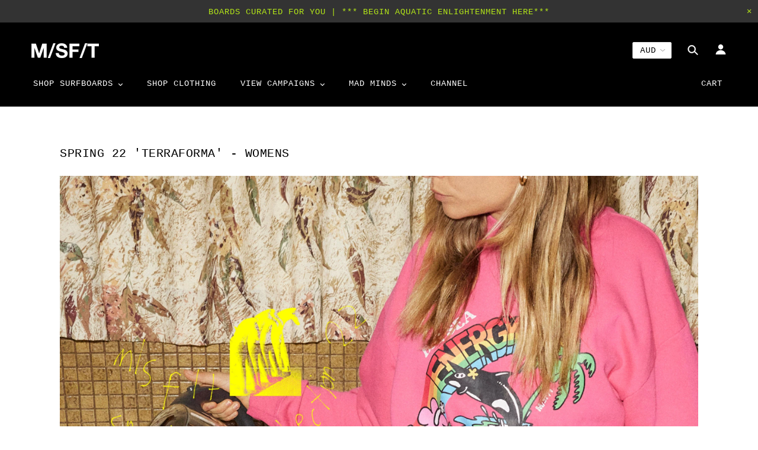

--- FILE ---
content_type: text/html; charset=UTF-8
request_url: https://cozygallery.addons.business/apousr/glry/41216?shop=misfitshapes.myshopify.com&width=1280&iframeid=cz-embed-gallery41216-1
body_size: 3764
content:
<!DOCTYPE html>
<html lang="en">
    <head>
                <title>Cozy-Image-Gallery</title>
        <link rel="preconnect" href="https://storageciggallery.addons.business">
        <link rel="preconnect" href="https://cdnig.addons.business">
        <link rel="preconnect" href="https://cdncozycig.addons.business">
        <link rel="preconnect" href="https://cdnjs.cloudflare.com">
        <link rel="preconnect" href="https://netdna.bootstrapcdn.com">
                <link rel="preconnect" href="https://fonts.googleapis.com">
                <style>html body {height: 100%;}body {margin: 0;}</style>

        

         <link href="https://cdnig.addons.business/css/embedded/app-strcssaferfghgg.css?v=212104101102" rel="stylesheet" type="text/css"> 
        <script type="text/javascript" src="https://cdnjs.cloudflare.com/ajax/libs/jquery/3.6.0/jquery.min.js"></script>
                <link href="https://fonts.googleapis.com/css?family=Roboto" rel="stylesheet">
        
        

                <script src="https://cdnig.addons.business/js/libs/masonry.js?v=212104101102"></script>
        
        
    </head>

    <body class="dom-ready cozy-masonry">

    <div id="iframeid" class="cz-embed-gallery41216-1" data-antitheft=""></div>


            <!-----Form Section------->

            			
            <style>

                .grid-item {
                    width: calc( ( 100% - 6px ) / 4 );
                    margin-bottom: 2px;
                }

                .gutter-sizer {
                    width: 2px;
                }

                .grid-sizer {
                    width: calc( ( 100% - 6px ) / 4 );
                    float: left;
                    margin-bottom: 2px;
                }

            </style>

                <style>
                    .grid-item .caption-body {
                        background-color: rgba(255, 255, 255, 0.63);
                        color: rgb(0, 0, 0);
                    }
                    .grid-item .caption-body h3 {
                        font-weight: normal;
                        font-size: 17px;
                    }
                    .caption-body i {
                        font-weight: normal;
                        font-size: 17px;
                    }
                </style>

            
            <div class="grid" data-masonryud='{ "itemSelectora": ".grid-item", "columnWidths": 10, "gutters": 10 }'>


                <div class="grid-sizer" style="width: calc( ( 100% - 6px ) / 4 )"></div>
                <div class="gutter-sizer"></div>
                
                            <div class="grid-item cozy-grid-box" data-margin="2"
                                 data-column="4"
                                 data-mobile-column="1"
                                 data-tablet-column="3"
                                 data-antitheft="3"
                                 style="width: calc( ( 100% - 6px ) / 4 )">

                                
                                <a id="1038470" class="open-image-link cz-cursor-pointer" href="https://shop.misfitshapes.com/collections/womens-new-arrivals" target="_blank">

                                

                                    <div class="msnry_img_wrap  ">

                                        <div class="msnry_img_content">

                                            
                                            <img class="grid-item-img cz-img-foam" data-src="https://storageciggallery.addons.business/16011/cig-cozy-gallery-9292X5t-220719_MISFIT_SPRING_08_0334-xs.jpg?c=00" src="https://storageciggallery.addons.business/16011/cig-cozy-gallery-9292X5t-220719_MISFIT_SPRING_08_0334-xs.jpg?c=00"
                                                 alt="220719_MISFIT_SPRING_08_0334" data-pin-error="squawk" data-pin-url="" data-pin-media="https://storageciggallery.addons.business/16011/cig-cozy-gallery-9292X5t-220719_MISFIT_SPRING_08_0334-xxl.jpg?c=00"
                                                 data-thumb="https://storageciggallery.addons.business/16011/cig-cozy-gallery-9292X5t-220719_MISFIT_SPRING_08_0334-xs.jpg?c=00">


                                            
                                                <div class="caption-body body-caption5">
                                                    <div class="overlay-content">
                                                                                                                    <h3>BUY NOW</h3>
                                                                                                            </div>
                                                </div>

                                            
                                    </div>
                                    </div>

                                                                    </a>                             </div>

                        
                            <div class="grid-item cozy-grid-box" data-margin="2"
                                 data-column="4"
                                 data-mobile-column="1"
                                 data-tablet-column="3"
                                 data-antitheft="3"
                                 style="width: calc( ( 100% - 6px ) / 4 )">

                                
                                <a id="1039575" class="open-image-link cz-cursor-pointer" href="https://shop.misfitshapes.com/collections/womens-new-arrivals" target="_blank">

                                

                                    <div class="msnry_img_wrap  ">

                                        <div class="msnry_img_content">

                                            
                                            <img class="grid-item-img cz-img-foam" data-src="https://storageciggallery.addons.business/16011/cig-cozy-gallery-9292ZxD-220719_MISFIT_SPRING_10_0472-xs.jpg?c=00" src="https://storageciggallery.addons.business/16011/cig-cozy-gallery-9292ZxD-220719_MISFIT_SPRING_10_0472-xs.jpg?c=00"
                                                 alt="220719_MISFIT_SPRING_10_0472" data-pin-error="squawk" data-pin-url="" data-pin-media="https://storageciggallery.addons.business/16011/cig-cozy-gallery-9292ZxD-220719_MISFIT_SPRING_10_0472-xxl.jpg?c=00"
                                                 data-thumb="https://storageciggallery.addons.business/16011/cig-cozy-gallery-9292ZxD-220719_MISFIT_SPRING_10_0472-xs.jpg?c=00">


                                            
                                                <div class="caption-body body-caption5">
                                                    <div class="overlay-content">
                                                                                                                    <h3>BUY NOW</h3>
                                                                                                            </div>
                                                </div>

                                            
                                    </div>
                                    </div>

                                                                    </a>                             </div>

                        
                            <div class="grid-item cozy-grid-box" data-margin="2"
                                 data-column="4"
                                 data-mobile-column="1"
                                 data-tablet-column="3"
                                 data-antitheft="3"
                                 style="width: calc( ( 100% - 6px ) / 4 )">

                                
                                <a id="1038472" class="open-image-link cz-cursor-pointer" href="https://shop.misfitshapes.com/collections/womens-new-arrivals" target="_blank">

                                

                                    <div class="msnry_img_wrap  ">

                                        <div class="msnry_img_content">

                                            
                                            <img class="grid-item-img cz-img-foam" data-src="https://storageciggallery.addons.business/16011/cig-cozy-gallery-92928L7-220719_MISFIT_SPRING_10_0492-xs.jpg?c=00" src="https://storageciggallery.addons.business/16011/cig-cozy-gallery-92928L7-220719_MISFIT_SPRING_10_0492-xs.jpg?c=00"
                                                 alt="220719_MISFIT_SPRING_10_0492" data-pin-error="squawk" data-pin-url="" data-pin-media="https://storageciggallery.addons.business/16011/cig-cozy-gallery-92928L7-220719_MISFIT_SPRING_10_0492-xxl.jpg?c=00"
                                                 data-thumb="https://storageciggallery.addons.business/16011/cig-cozy-gallery-92928L7-220719_MISFIT_SPRING_10_0492-xs.jpg?c=00">


                                            
                                                <div class="caption-body body-caption5">
                                                    <div class="overlay-content">
                                                                                                                    <h3>BUY NOW</h3>
                                                                                                            </div>
                                                </div>

                                            
                                    </div>
                                    </div>

                                                                    </a>                             </div>

                        
                            <div class="grid-item cozy-grid-box" data-margin="2"
                                 data-column="4"
                                 data-mobile-column="1"
                                 data-tablet-column="3"
                                 data-antitheft="3"
                                 style="width: calc( ( 100% - 6px ) / 4 )">

                                
                                <a id="1038473" class="open-image-link cz-cursor-pointer" href="https://shop.misfitshapes.com/collections/womens-new-arrivals" target="_blank">

                                

                                    <div class="msnry_img_wrap  ">

                                        <div class="msnry_img_content">

                                            
                                            <img class="grid-item-img cz-img-foam" data-src="https://storageciggallery.addons.business/16011/cig-cozy-gallery-9292CE4-220719_MISFIT_SPRING_10_0528-xs.jpg?c=00" src="https://storageciggallery.addons.business/16011/cig-cozy-gallery-9292CE4-220719_MISFIT_SPRING_10_0528-xs.jpg?c=00"
                                                 alt="220719_MISFIT_SPRING_10_0528" data-pin-error="squawk" data-pin-url="" data-pin-media="https://storageciggallery.addons.business/16011/cig-cozy-gallery-9292CE4-220719_MISFIT_SPRING_10_0528-xxl.jpg?c=00"
                                                 data-thumb="https://storageciggallery.addons.business/16011/cig-cozy-gallery-9292CE4-220719_MISFIT_SPRING_10_0528-xs.jpg?c=00">


                                            
                                                <div class="caption-body body-caption5">
                                                    <div class="overlay-content">
                                                                                                                    <h3>BUY NOW</h3>
                                                                                                            </div>
                                                </div>

                                            
                                    </div>
                                    </div>

                                                                    </a>                             </div>

                        
                            <div class="grid-item cozy-grid-box" data-margin="2"
                                 data-column="4"
                                 data-mobile-column="1"
                                 data-tablet-column="3"
                                 data-antitheft="3"
                                 style="width: calc( ( 100% - 6px ) / 4 )">

                                
                                <a id="1038474" class="open-image-link cz-cursor-pointer" href="https://shop.misfitshapes.com/collections/womens-new-arrivals" target="_blank">

                                

                                    <div class="msnry_img_wrap  ">

                                        <div class="msnry_img_content">

                                            
                                            <img class="grid-item-img cz-img-foam" data-src="https://storageciggallery.addons.business/16011/cig-cozy-gallery-9292B2I-220719_MISFIT_SPRING_10_0546-xs.jpg?c=00" src="https://storageciggallery.addons.business/16011/cig-cozy-gallery-9292B2I-220719_MISFIT_SPRING_10_0546-xs.jpg?c=00"
                                                 alt="220719_MISFIT_SPRING_10_0546" data-pin-error="squawk" data-pin-url="" data-pin-media="https://storageciggallery.addons.business/16011/cig-cozy-gallery-9292B2I-220719_MISFIT_SPRING_10_0546-xxl.jpg?c=00"
                                                 data-thumb="https://storageciggallery.addons.business/16011/cig-cozy-gallery-9292B2I-220719_MISFIT_SPRING_10_0546-xs.jpg?c=00">


                                            
                                                <div class="caption-body body-caption5">
                                                    <div class="overlay-content">
                                                                                                                    <h3>BUY NOW</h3>
                                                                                                            </div>
                                                </div>

                                            
                                    </div>
                                    </div>

                                                                    </a>                             </div>

                        
                            <div class="grid-item cozy-grid-box" data-margin="2"
                                 data-column="4"
                                 data-mobile-column="1"
                                 data-tablet-column="3"
                                 data-antitheft="3"
                                 style="width: calc( ( 100% - 6px ) / 4 )">

                                
                                <a id="1038475" class="open-image-link cz-cursor-pointer" href="https://shop.misfitshapes.com/collections/womens-new-arrivals" target="_blank">

                                

                                    <div class="msnry_img_wrap  ">

                                        <div class="msnry_img_content">

                                            
                                            <img class="grid-item-img cz-img-foam" data-src="https://storageciggallery.addons.business/16011/cig-cozy-gallery-9292gl3-220719_MISFIT_SPRING_11_0558-xs.jpg?c=00" src="https://storageciggallery.addons.business/16011/cig-cozy-gallery-9292gl3-220719_MISFIT_SPRING_11_0558-xs.jpg?c=00"
                                                 alt="220719_MISFIT_SPRING_11_0558" data-pin-error="squawk" data-pin-url="" data-pin-media="https://storageciggallery.addons.business/16011/cig-cozy-gallery-9292gl3-220719_MISFIT_SPRING_11_0558-xxl.jpg?c=00"
                                                 data-thumb="https://storageciggallery.addons.business/16011/cig-cozy-gallery-9292gl3-220719_MISFIT_SPRING_11_0558-xs.jpg?c=00">


                                            
                                                <div class="caption-body body-caption5">
                                                    <div class="overlay-content">
                                                                                                                    <h3>BUY NOW</h3>
                                                                                                            </div>
                                                </div>

                                            
                                    </div>
                                    </div>

                                                                    </a>                             </div>

                        
                            <div class="grid-item cozy-grid-box" data-margin="2"
                                 data-column="4"
                                 data-mobile-column="1"
                                 data-tablet-column="3"
                                 data-antitheft="3"
                                 style="width: calc( ( 100% - 6px ) / 4 )">

                                
                                <a id="1038476" class="open-image-link cz-cursor-pointer" href="https://shop.misfitshapes.com/collections/womens-new-arrivals" target="_blank">

                                

                                    <div class="msnry_img_wrap  ">

                                        <div class="msnry_img_content">

                                            
                                            <img class="grid-item-img cz-img-foam" data-src="https://storageciggallery.addons.business/16011/cig-cozy-gallery-9292PVV-220719_MISFIT_SPRING_11_0595-xs.jpg?c=00" src="https://storageciggallery.addons.business/16011/cig-cozy-gallery-9292PVV-220719_MISFIT_SPRING_11_0595-xs.jpg?c=00"
                                                 alt="220719_MISFIT_SPRING_11_0595" data-pin-error="squawk" data-pin-url="" data-pin-media="https://storageciggallery.addons.business/16011/cig-cozy-gallery-9292PVV-220719_MISFIT_SPRING_11_0595-xxl.jpg?c=00"
                                                 data-thumb="https://storageciggallery.addons.business/16011/cig-cozy-gallery-9292PVV-220719_MISFIT_SPRING_11_0595-xs.jpg?c=00">


                                            
                                                <div class="caption-body body-caption5">
                                                    <div class="overlay-content">
                                                                                                                    <h3>BUY NOW</h3>
                                                                                                            </div>
                                                </div>

                                            
                                    </div>
                                    </div>

                                                                    </a>                             </div>

                        
                            <div class="grid-item cozy-grid-box" data-margin="2"
                                 data-column="4"
                                 data-mobile-column="1"
                                 data-tablet-column="3"
                                 data-antitheft="3"
                                 style="width: calc( ( 100% - 6px ) / 4 )">

                                
                                <a id="1038477" class="open-image-link cz-cursor-pointer" href="https://shop.misfitshapes.com/collections/womens-new-arrivals" target="_blank">

                                

                                    <div class="msnry_img_wrap  ">

                                        <div class="msnry_img_content">

                                            
                                            <img class="grid-item-img cz-img-foam" data-src="https://storageciggallery.addons.business/16011/cig-cozy-gallery-9292wr7-220719_MISFIT_SPRING_12_0598-xs.jpg?c=00" src="https://storageciggallery.addons.business/16011/cig-cozy-gallery-9292wr7-220719_MISFIT_SPRING_12_0598-xs.jpg?c=00"
                                                 alt="220719_MISFIT_SPRING_12_0598" data-pin-error="squawk" data-pin-url="" data-pin-media="https://storageciggallery.addons.business/16011/cig-cozy-gallery-9292wr7-220719_MISFIT_SPRING_12_0598-xxl.jpg?c=00"
                                                 data-thumb="https://storageciggallery.addons.business/16011/cig-cozy-gallery-9292wr7-220719_MISFIT_SPRING_12_0598-xs.jpg?c=00">


                                            
                                                <div class="caption-body body-caption5">
                                                    <div class="overlay-content">
                                                                                                                    <h3>BUY NOW</h3>
                                                                                                            </div>
                                                </div>

                                            
                                    </div>
                                    </div>

                                                                    </a>                             </div>

                        
                            <div class="grid-item cozy-grid-box" data-margin="2"
                                 data-column="4"
                                 data-mobile-column="1"
                                 data-tablet-column="3"
                                 data-antitheft="3"
                                 style="width: calc( ( 100% - 6px ) / 4 )">

                                
                                <a id="1038478" class="open-image-link cz-cursor-pointer" href="https://shop.misfitshapes.com/collections/womens-new-arrivals" target="_blank">

                                

                                    <div class="msnry_img_wrap  ">

                                        <div class="msnry_img_content">

                                            
                                            <img class="grid-item-img cz-img-foam" data-src="https://storageciggallery.addons.business/16011/cig-cozy-gallery-92923RY-220719_MISFIT_SPRING_13_0676-xs.jpg?c=00" src="https://storageciggallery.addons.business/16011/cig-cozy-gallery-92923RY-220719_MISFIT_SPRING_13_0676-xs.jpg?c=00"
                                                 alt="220719_MISFIT_SPRING_13_0676" data-pin-error="squawk" data-pin-url="" data-pin-media="https://storageciggallery.addons.business/16011/cig-cozy-gallery-92923RY-220719_MISFIT_SPRING_13_0676-xxl.jpg?c=00"
                                                 data-thumb="https://storageciggallery.addons.business/16011/cig-cozy-gallery-92923RY-220719_MISFIT_SPRING_13_0676-xs.jpg?c=00">


                                            
                                                <div class="caption-body body-caption5">
                                                    <div class="overlay-content">
                                                                                                                    <h3>BUY NOW</h3>
                                                                                                            </div>
                                                </div>

                                            
                                    </div>
                                    </div>

                                                                    </a>                             </div>

                        
                            <div class="grid-item cozy-grid-box" data-margin="2"
                                 data-column="4"
                                 data-mobile-column="1"
                                 data-tablet-column="3"
                                 data-antitheft="3"
                                 style="width: calc( ( 100% - 6px ) / 4 )">

                                
                                <a id="1038479" class="open-image-link cz-cursor-pointer" href="https://shop.misfitshapes.com/collections/womens-new-arrivals" target="_blank">

                                

                                    <div class="msnry_img_wrap  ">

                                        <div class="msnry_img_content">

                                            
                                            <img class="grid-item-img cz-img-foam" data-src="https://storageciggallery.addons.business/16011/cig-cozy-gallery-9292NGi-220719_MISFIT_SPRING_13_0706-xs.jpg?c=00" src="https://storageciggallery.addons.business/16011/cig-cozy-gallery-9292NGi-220719_MISFIT_SPRING_13_0706-xs.jpg?c=00"
                                                 alt="220719_MISFIT_SPRING_13_0706" data-pin-error="squawk" data-pin-url="" data-pin-media="https://storageciggallery.addons.business/16011/cig-cozy-gallery-9292NGi-220719_MISFIT_SPRING_13_0706-xxl.jpg?c=00"
                                                 data-thumb="https://storageciggallery.addons.business/16011/cig-cozy-gallery-9292NGi-220719_MISFIT_SPRING_13_0706-xs.jpg?c=00">


                                            
                                                <div class="caption-body body-caption5">
                                                    <div class="overlay-content">
                                                                                                                    <h3>BUY NOW</h3>
                                                                                                            </div>
                                                </div>

                                            
                                    </div>
                                    </div>

                                                                    </a>                             </div>

                        
                            <div class="grid-item cozy-grid-box" data-margin="2"
                                 data-column="4"
                                 data-mobile-column="1"
                                 data-tablet-column="3"
                                 data-antitheft="3"
                                 style="width: calc( ( 100% - 6px ) / 4 )">

                                
                                <a id="1038480" class="open-image-link cz-cursor-pointer" href="https://shop.misfitshapes.com/collections/womens-new-arrivals" target="_blank">

                                

                                    <div class="msnry_img_wrap  ">

                                        <div class="msnry_img_content">

                                            
                                            <img class="grid-item-img cz-img-foam" data-src="https://storageciggallery.addons.business/16011/cig-cozy-gallery-9292wrJ-220719_MISFIT_SPRING_14_0830-xs.jpg?c=00" src="https://storageciggallery.addons.business/16011/cig-cozy-gallery-9292wrJ-220719_MISFIT_SPRING_14_0830-xs.jpg?c=00"
                                                 alt="220719_MISFIT_SPRING_14_0830" data-pin-error="squawk" data-pin-url="" data-pin-media="https://storageciggallery.addons.business/16011/cig-cozy-gallery-9292wrJ-220719_MISFIT_SPRING_14_0830-xxl.jpg?c=00"
                                                 data-thumb="https://storageciggallery.addons.business/16011/cig-cozy-gallery-9292wrJ-220719_MISFIT_SPRING_14_0830-xs.jpg?c=00">


                                            
                                                <div class="caption-body body-caption5">
                                                    <div class="overlay-content">
                                                                                                                    <h3>BUY NOW</h3>
                                                                                                            </div>
                                                </div>

                                            
                                    </div>
                                    </div>

                                                                    </a>                             </div>

                        
                            <div class="grid-item cozy-grid-box" data-margin="2"
                                 data-column="4"
                                 data-mobile-column="1"
                                 data-tablet-column="3"
                                 data-antitheft="3"
                                 style="width: calc( ( 100% - 6px ) / 4 )">

                                
                                <a id="1038481" class="open-image-link cz-cursor-pointer" href="https://shop.misfitshapes.com/collections/womens-new-arrivals" target="_blank">

                                

                                    <div class="msnry_img_wrap  ">

                                        <div class="msnry_img_content">

                                            
                                            <img class="grid-item-img cz-img-foam" data-src="https://storageciggallery.addons.business/16011/cig-cozy-gallery-9292gU3-220719_MISFIT_SPRING_15_0881-xs.jpg?c=00" src="https://storageciggallery.addons.business/16011/cig-cozy-gallery-9292gU3-220719_MISFIT_SPRING_15_0881-xs.jpg?c=00"
                                                 alt="220719_MISFIT_SPRING_15_0881" data-pin-error="squawk" data-pin-url="" data-pin-media="https://storageciggallery.addons.business/16011/cig-cozy-gallery-9292gU3-220719_MISFIT_SPRING_15_0881-xxl.jpg?c=00"
                                                 data-thumb="https://storageciggallery.addons.business/16011/cig-cozy-gallery-9292gU3-220719_MISFIT_SPRING_15_0881-xs.jpg?c=00">


                                            
                                                <div class="caption-body body-caption5">
                                                    <div class="overlay-content">
                                                                                                                    <h3>BUY NOW</h3>
                                                                                                            </div>
                                                </div>

                                            
                                    </div>
                                    </div>

                                                                    </a>                             </div>

                        
                            <div class="grid-item cozy-grid-box" data-margin="2"
                                 data-column="4"
                                 data-mobile-column="1"
                                 data-tablet-column="3"
                                 data-antitheft="3"
                                 style="width: calc( ( 100% - 6px ) / 4 )">

                                
                                <a id="1038482" class="open-image-link cz-cursor-pointer" href="https://shop.misfitshapes.com/collections/womens-new-arrivals" target="_blank">

                                

                                    <div class="msnry_img_wrap  ">

                                        <div class="msnry_img_content">

                                            
                                            <img class="grid-item-img cz-img-foam" data-src="https://storageciggallery.addons.business/16011/cig-cozy-gallery-9292pgc-220719_MISFIT_SPRING_15_0935-xs.jpg?c=00" src="https://storageciggallery.addons.business/16011/cig-cozy-gallery-9292pgc-220719_MISFIT_SPRING_15_0935-xs.jpg?c=00"
                                                 alt="220719_MISFIT_SPRING_15_0935" data-pin-error="squawk" data-pin-url="" data-pin-media="https://storageciggallery.addons.business/16011/cig-cozy-gallery-9292pgc-220719_MISFIT_SPRING_15_0935-xxl.jpg?c=00"
                                                 data-thumb="https://storageciggallery.addons.business/16011/cig-cozy-gallery-9292pgc-220719_MISFIT_SPRING_15_0935-xs.jpg?c=00">


                                            
                                                <div class="caption-body body-caption5">
                                                    <div class="overlay-content">
                                                                                                                    <h3>BUY NOW</h3>
                                                                                                            </div>
                                                </div>

                                            
                                    </div>
                                    </div>

                                                                    </a>                             </div>

                        
                            <div class="grid-item cozy-grid-box" data-margin="2"
                                 data-column="4"
                                 data-mobile-column="1"
                                 data-tablet-column="3"
                                 data-antitheft="3"
                                 style="width: calc( ( 100% - 6px ) / 4 )">

                                
                                <a id="1038483" class="open-image-link cz-cursor-pointer" href="https://shop.misfitshapes.com/collections/womens-new-arrivals" target="_blank">

                                

                                    <div class="msnry_img_wrap  ">

                                        <div class="msnry_img_content">

                                            
                                            <img class="grid-item-img cz-img-foam" data-src="https://storageciggallery.addons.business/16011/cig-cozy-gallery-9292Kw1-220719_MISFIT_SPRING_15_0950-xs.jpg?c=00" src="https://storageciggallery.addons.business/16011/cig-cozy-gallery-9292Kw1-220719_MISFIT_SPRING_15_0950-xs.jpg?c=00"
                                                 alt="220719_MISFIT_SPRING_15_0950" data-pin-error="squawk" data-pin-url="" data-pin-media="https://storageciggallery.addons.business/16011/cig-cozy-gallery-9292Kw1-220719_MISFIT_SPRING_15_0950-xxl.jpg?c=00"
                                                 data-thumb="https://storageciggallery.addons.business/16011/cig-cozy-gallery-9292Kw1-220719_MISFIT_SPRING_15_0950-xs.jpg?c=00">


                                            
                                                <div class="caption-body body-caption5">
                                                    <div class="overlay-content">
                                                                                                                    <h3>BUY NOW</h3>
                                                                                                            </div>
                                                </div>

                                            
                                    </div>
                                    </div>

                                                                    </a>                             </div>

                        
                            <div class="grid-item cozy-grid-box" data-margin="2"
                                 data-column="4"
                                 data-mobile-column="1"
                                 data-tablet-column="3"
                                 data-antitheft="3"
                                 style="width: calc( ( 100% - 6px ) / 4 )">

                                
                                <a id="1038484" class="open-image-link cz-cursor-pointer" href="https://shop.misfitshapes.com/collections/womens-new-arrivals" target="_blank">

                                

                                    <div class="msnry_img_wrap  ">

                                        <div class="msnry_img_content">

                                            
                                            <img class="grid-item-img cz-img-foam" data-src="https://storageciggallery.addons.business/16011/cig-cozy-gallery-9292BSU-220719_MISFIT_SPRING_16_0954-xs.jpg?c=00" src="https://storageciggallery.addons.business/16011/cig-cozy-gallery-9292BSU-220719_MISFIT_SPRING_16_0954-xs.jpg?c=00"
                                                 alt="220719_MISFIT_SPRING_16_0954" data-pin-error="squawk" data-pin-url="" data-pin-media="https://storageciggallery.addons.business/16011/cig-cozy-gallery-9292BSU-220719_MISFIT_SPRING_16_0954-xxl.jpg?c=00"
                                                 data-thumb="https://storageciggallery.addons.business/16011/cig-cozy-gallery-9292BSU-220719_MISFIT_SPRING_16_0954-xs.jpg?c=00">


                                            
                                                <div class="caption-body body-caption5">
                                                    <div class="overlay-content">
                                                                                                                    <h3>BUY NOW</h3>
                                                                                                            </div>
                                                </div>

                                            
                                    </div>
                                    </div>

                                                                    </a>                             </div>

                        
                            <div class="grid-item cozy-grid-box" data-margin="2"
                                 data-column="4"
                                 data-mobile-column="1"
                                 data-tablet-column="3"
                                 data-antitheft="3"
                                 style="width: calc( ( 100% - 6px ) / 4 )">

                                
                                <a id="1038485" class="open-image-link cz-cursor-pointer" href="https://shop.misfitshapes.com/collections/womens-new-arrivals" target="_blank">

                                

                                    <div class="msnry_img_wrap  ">

                                        <div class="msnry_img_content">

                                            
                                            <img class="grid-item-img cz-img-foam" data-src="https://storageciggallery.addons.business/16011/cig-cozy-gallery-9292KEZ-220719_MISFIT_SPRING_16_0987-xs.jpg?c=00" src="https://storageciggallery.addons.business/16011/cig-cozy-gallery-9292KEZ-220719_MISFIT_SPRING_16_0987-xs.jpg?c=00"
                                                 alt="220719_MISFIT_SPRING_16_0987" data-pin-error="squawk" data-pin-url="" data-pin-media="https://storageciggallery.addons.business/16011/cig-cozy-gallery-9292KEZ-220719_MISFIT_SPRING_16_0987-xxl.jpg?c=00"
                                                 data-thumb="https://storageciggallery.addons.business/16011/cig-cozy-gallery-9292KEZ-220719_MISFIT_SPRING_16_0987-xs.jpg?c=00">


                                            
                                                <div class="caption-body body-caption5">
                                                    <div class="overlay-content">
                                                                                                                    <h3>BUY NOW</h3>
                                                                                                            </div>
                                                </div>

                                            
                                    </div>
                                    </div>

                                                                    </a>                             </div>

                        
                            <div class="grid-item cozy-grid-box" data-margin="2"
                                 data-column="4"
                                 data-mobile-column="1"
                                 data-tablet-column="3"
                                 data-antitheft="3"
                                 style="width: calc( ( 100% - 6px ) / 4 )">

                                
                                <a id="1038486" class="open-image-link cz-cursor-pointer" href="https://shop.misfitshapes.com/collections/womens-new-arrivals" target="_blank">

                                

                                    <div class="msnry_img_wrap  ">

                                        <div class="msnry_img_content">

                                            
                                            <img class="grid-item-img cz-img-foam" data-src="https://storageciggallery.addons.business/16011/cig-cozy-gallery-92927QR-220719_MISFIT_SPRING_16_1017-xs.jpg?c=00" src="https://storageciggallery.addons.business/16011/cig-cozy-gallery-92927QR-220719_MISFIT_SPRING_16_1017-xs.jpg?c=00"
                                                 alt="220719_MISFIT_SPRING_16_1017" data-pin-error="squawk" data-pin-url="" data-pin-media="https://storageciggallery.addons.business/16011/cig-cozy-gallery-92927QR-220719_MISFIT_SPRING_16_1017-xxl.jpg?c=00"
                                                 data-thumb="https://storageciggallery.addons.business/16011/cig-cozy-gallery-92927QR-220719_MISFIT_SPRING_16_1017-xs.jpg?c=00">


                                            
                                                <div class="caption-body body-caption5">
                                                    <div class="overlay-content">
                                                                                                                    <h3>BUY NOW</h3>
                                                                                                            </div>
                                                </div>

                                            
                                    </div>
                                    </div>

                                                                    </a>                             </div>

                        
                            <div class="grid-item cozy-grid-box" data-margin="2"
                                 data-column="4"
                                 data-mobile-column="1"
                                 data-tablet-column="3"
                                 data-antitheft="3"
                                 style="width: calc( ( 100% - 6px ) / 4 )">

                                
                                <a id="1038487" class="open-image-link cz-cursor-pointer" href="https://shop.misfitshapes.com/collections/womens-new-arrivals" target="_blank">

                                

                                    <div class="msnry_img_wrap  ">

                                        <div class="msnry_img_content">

                                            
                                            <img class="grid-item-img cz-img-foam" data-src="https://storageciggallery.addons.business/16011/cig-cozy-gallery-9292ZAp-220719_MISFIT_SPRING_16_1041-xs.jpg?c=00" src="https://storageciggallery.addons.business/16011/cig-cozy-gallery-9292ZAp-220719_MISFIT_SPRING_16_1041-xs.jpg?c=00"
                                                 alt="220719_MISFIT_SPRING_16_1041" data-pin-error="squawk" data-pin-url="" data-pin-media="https://storageciggallery.addons.business/16011/cig-cozy-gallery-9292ZAp-220719_MISFIT_SPRING_16_1041-xxl.jpg?c=00"
                                                 data-thumb="https://storageciggallery.addons.business/16011/cig-cozy-gallery-9292ZAp-220719_MISFIT_SPRING_16_1041-xs.jpg?c=00">


                                            
                                                <div class="caption-body body-caption5">
                                                    <div class="overlay-content">
                                                                                                                    <h3>BUY NOW</h3>
                                                                                                            </div>
                                                </div>

                                            
                                    </div>
                                    </div>

                                                                    </a>                             </div>

                        
                            <div class="grid-item cozy-grid-box" data-margin="2"
                                 data-column="4"
                                 data-mobile-column="1"
                                 data-tablet-column="3"
                                 data-antitheft="3"
                                 style="width: calc( ( 100% - 6px ) / 4 )">

                                
                                <a id="1038488" class="open-image-link cz-cursor-pointer" href="https://shop.misfitshapes.com/collections/womens-new-arrivals" target="_blank">

                                

                                    <div class="msnry_img_wrap  ">

                                        <div class="msnry_img_content">

                                            
                                            <img class="grid-item-img cz-img-foam" data-src="https://storageciggallery.addons.business/16011/cig-cozy-gallery-9292ua1-220719_MISFIT_SPRING_17_1093-xs.jpg?c=00" src="https://storageciggallery.addons.business/16011/cig-cozy-gallery-9292ua1-220719_MISFIT_SPRING_17_1093-xs.jpg?c=00"
                                                 alt="220719_MISFIT_SPRING_17_1093" data-pin-error="squawk" data-pin-url="" data-pin-media="https://storageciggallery.addons.business/16011/cig-cozy-gallery-9292ua1-220719_MISFIT_SPRING_17_1093-xxl.jpg?c=00"
                                                 data-thumb="https://storageciggallery.addons.business/16011/cig-cozy-gallery-9292ua1-220719_MISFIT_SPRING_17_1093-xs.jpg?c=00">


                                            
                                                <div class="caption-body body-caption5">
                                                    <div class="overlay-content">
                                                                                                                    <h3>BUY NOW</h3>
                                                                                                            </div>
                                                </div>

                                            
                                    </div>
                                    </div>

                                                                    </a>                             </div>

                        
                            <div class="grid-item cozy-grid-box" data-margin="2"
                                 data-column="4"
                                 data-mobile-column="1"
                                 data-tablet-column="3"
                                 data-antitheft="3"
                                 style="width: calc( ( 100% - 6px ) / 4 )">

                                
                                <a id="1038489" class="open-image-link cz-cursor-pointer" href="https://shop.misfitshapes.com/collections/womens-new-arrivals" target="_blank">

                                

                                    <div class="msnry_img_wrap  ">

                                        <div class="msnry_img_content">

                                            
                                            <img class="grid-item-img cz-img-foam" data-src="https://storageciggallery.addons.business/16011/cig-cozy-gallery-9292885-220719_MISFIT_SPRING_17_1128-xs.jpg?c=00" src="https://storageciggallery.addons.business/16011/cig-cozy-gallery-9292885-220719_MISFIT_SPRING_17_1128-xs.jpg?c=00"
                                                 alt="220719_MISFIT_SPRING_17_1128" data-pin-error="squawk" data-pin-url="" data-pin-media="https://storageciggallery.addons.business/16011/cig-cozy-gallery-9292885-220719_MISFIT_SPRING_17_1128-xxl.jpg?c=00"
                                                 data-thumb="https://storageciggallery.addons.business/16011/cig-cozy-gallery-9292885-220719_MISFIT_SPRING_17_1128-xs.jpg?c=00">


                                            
                                                <div class="caption-body body-caption5">
                                                    <div class="overlay-content">
                                                                                                                    <h3>BUY NOW</h3>
                                                                                                            </div>
                                                </div>

                                            
                                    </div>
                                    </div>

                                                                    </a>                             </div>

                        
                            <div class="grid-item cozy-grid-box" data-margin="2"
                                 data-column="4"
                                 data-mobile-column="1"
                                 data-tablet-column="3"
                                 data-antitheft="3"
                                 style="width: calc( ( 100% - 6px ) / 4 )">

                                
                                <a id="1038490" class="open-image-link cz-cursor-pointer" href="https://shop.misfitshapes.com/collections/womens-new-arrivals" target="_blank">

                                

                                    <div class="msnry_img_wrap  ">

                                        <div class="msnry_img_content">

                                            
                                            <img class="grid-item-img cz-img-foam" data-src="https://storageciggallery.addons.business/16011/cig-cozy-gallery-9292RB3-220719_MISFIT_SPRING_18_1206-xs.jpg?c=00" src="https://storageciggallery.addons.business/16011/cig-cozy-gallery-9292RB3-220719_MISFIT_SPRING_18_1206-xs.jpg?c=00"
                                                 alt="220719_MISFIT_SPRING_18_1206" data-pin-error="squawk" data-pin-url="" data-pin-media="https://storageciggallery.addons.business/16011/cig-cozy-gallery-9292RB3-220719_MISFIT_SPRING_18_1206-xxl.jpg?c=00"
                                                 data-thumb="https://storageciggallery.addons.business/16011/cig-cozy-gallery-9292RB3-220719_MISFIT_SPRING_18_1206-xs.jpg?c=00">


                                            
                                                <div class="caption-body body-caption5">
                                                    <div class="overlay-content">
                                                                                                                    <h3>BUY NOW</h3>
                                                                                                            </div>
                                                </div>

                                            
                                    </div>
                                    </div>

                                                                    </a>                             </div>

                        
                            <div class="grid-item cozy-grid-box" data-margin="2"
                                 data-column="4"
                                 data-mobile-column="1"
                                 data-tablet-column="3"
                                 data-antitheft="3"
                                 style="width: calc( ( 100% - 6px ) / 4 )">

                                
                                <a id="1038491" class="open-image-link cz-cursor-pointer" href="https://shop.misfitshapes.com/collections/womens-new-arrivals" target="_blank">

                                

                                    <div class="msnry_img_wrap  ">

                                        <div class="msnry_img_content">

                                            
                                            <img class="grid-item-img cz-img-foam" data-src="https://storageciggallery.addons.business/16011/cig-cozy-gallery-9292Bjr-220719_MISFIT_SPRING_18_1213-copy-2-xs.jpg?c=00" src="https://storageciggallery.addons.business/16011/cig-cozy-gallery-9292Bjr-220719_MISFIT_SPRING_18_1213-copy-2-xs.jpg?c=00"
                                                 alt="220719_MISFIT_SPRING_18_1213 copy 2" data-pin-error="squawk" data-pin-url="" data-pin-media="https://storageciggallery.addons.business/16011/cig-cozy-gallery-9292Bjr-220719_MISFIT_SPRING_18_1213-copy-2-xxl.jpg?c=00"
                                                 data-thumb="https://storageciggallery.addons.business/16011/cig-cozy-gallery-9292Bjr-220719_MISFIT_SPRING_18_1213-copy-2-xs.jpg?c=00">


                                            
                                                <div class="caption-body body-caption5">
                                                    <div class="overlay-content">
                                                                                                                    <h3>BUY NOW</h3>
                                                                                                            </div>
                                                </div>

                                            
                                    </div>
                                    </div>

                                                                    </a>                             </div>

                        
                            <div class="grid-item cozy-grid-box" data-margin="2"
                                 data-column="4"
                                 data-mobile-column="1"
                                 data-tablet-column="3"
                                 data-antitheft="3"
                                 style="width: calc( ( 100% - 6px ) / 4 )">

                                
                                <a id="1038492" class="open-image-link cz-cursor-pointer" href="https://shop.misfitshapes.com/collections/womens-new-arrivals" target="_blank">

                                

                                    <div class="msnry_img_wrap  ">

                                        <div class="msnry_img_content">

                                            
                                            <img class="grid-item-img cz-img-foam" data-src="https://storageciggallery.addons.business/16011/cig-cozy-gallery-9292hlL-220719_MISFIT_SPRING_18_1213-xs.jpg?c=00" src="https://storageciggallery.addons.business/16011/cig-cozy-gallery-9292hlL-220719_MISFIT_SPRING_18_1213-xs.jpg?c=00"
                                                 alt="220719_MISFIT_SPRING_18_1213" data-pin-error="squawk" data-pin-url="" data-pin-media="https://storageciggallery.addons.business/16011/cig-cozy-gallery-9292hlL-220719_MISFIT_SPRING_18_1213-xxl.jpg?c=00"
                                                 data-thumb="https://storageciggallery.addons.business/16011/cig-cozy-gallery-9292hlL-220719_MISFIT_SPRING_18_1213-xs.jpg?c=00">


                                            
                                                <div class="caption-body body-caption5">
                                                    <div class="overlay-content">
                                                                                                                    <h3>BUY NOW</h3>
                                                                                                            </div>
                                                </div>

                                            
                                    </div>
                                    </div>

                                                                    </a>                             </div>

                        
                            <div class="grid-item cozy-grid-box" data-margin="2"
                                 data-column="4"
                                 data-mobile-column="1"
                                 data-tablet-column="3"
                                 data-antitheft="3"
                                 style="width: calc( ( 100% - 6px ) / 4 )">

                                
                                <a id="1038493" class="open-image-link cz-cursor-pointer" href="https://shop.misfitshapes.com/collections/womens-new-arrivals" target="_blank">

                                

                                    <div class="msnry_img_wrap  ">

                                        <div class="msnry_img_content">

                                            
                                            <img class="grid-item-img cz-img-foam" data-src="https://storageciggallery.addons.business/16011/cig-cozy-gallery-9292JQx-220719_MISFIT_SPRING_19_1256-xs.jpg?c=00" src="https://storageciggallery.addons.business/16011/cig-cozy-gallery-9292JQx-220719_MISFIT_SPRING_19_1256-xs.jpg?c=00"
                                                 alt="220719_MISFIT_SPRING_19_1256" data-pin-error="squawk" data-pin-url="" data-pin-media="https://storageciggallery.addons.business/16011/cig-cozy-gallery-9292JQx-220719_MISFIT_SPRING_19_1256-xxl.jpg?c=00"
                                                 data-thumb="https://storageciggallery.addons.business/16011/cig-cozy-gallery-9292JQx-220719_MISFIT_SPRING_19_1256-xs.jpg?c=00">


                                            
                                                <div class="caption-body body-caption5">
                                                    <div class="overlay-content">
                                                                                                                    <h3>BUY NOW</h3>
                                                                                                            </div>
                                                </div>

                                            
                                    </div>
                                    </div>

                                                                    </a>                             </div>

                        
                            <div class="grid-item cozy-grid-box" data-margin="2"
                                 data-column="4"
                                 data-mobile-column="1"
                                 data-tablet-column="3"
                                 data-antitheft="3"
                                 style="width: calc( ( 100% - 6px ) / 4 )">

                                
                                <a id="1038494" class="open-image-link cz-cursor-pointer" href="https://shop.misfitshapes.com/collections/womens-new-arrivals" target="_blank">

                                

                                    <div class="msnry_img_wrap  ">

                                        <div class="msnry_img_content">

                                            
                                            <img class="grid-item-img cz-img-foam" data-src="https://storageciggallery.addons.business/16011/cig-cozy-gallery-9292cR1-220719_MISFIT_SPRING_19_1281-xs.jpg?c=00" src="https://storageciggallery.addons.business/16011/cig-cozy-gallery-9292cR1-220719_MISFIT_SPRING_19_1281-xs.jpg?c=00"
                                                 alt="220719_MISFIT_SPRING_19_1281" data-pin-error="squawk" data-pin-url="" data-pin-media="https://storageciggallery.addons.business/16011/cig-cozy-gallery-9292cR1-220719_MISFIT_SPRING_19_1281-xxl.jpg?c=00"
                                                 data-thumb="https://storageciggallery.addons.business/16011/cig-cozy-gallery-9292cR1-220719_MISFIT_SPRING_19_1281-xs.jpg?c=00">


                                            
                                                <div class="caption-body body-caption5">
                                                    <div class="overlay-content">
                                                                                                                    <h3>BUY NOW</h3>
                                                                                                            </div>
                                                </div>

                                            
                                    </div>
                                    </div>

                                                                    </a>                             </div>

                        
                            <div class="grid-item cozy-grid-box" data-margin="2"
                                 data-column="4"
                                 data-mobile-column="1"
                                 data-tablet-column="3"
                                 data-antitheft="3"
                                 style="width: calc( ( 100% - 6px ) / 4 )">

                                
                                <a id="1038495" class="open-image-link cz-cursor-pointer" href="https://shop.misfitshapes.com/collections/womens-new-arrivals" target="_blank">

                                

                                    <div class="msnry_img_wrap  ">

                                        <div class="msnry_img_content">

                                            
                                            <img class="grid-item-img cz-img-foam" data-src="https://storageciggallery.addons.business/16011/cig-cozy-gallery-9292mZ4-220719_MISFIT_SPRING_20_1289-xs.jpg?c=00" src="https://storageciggallery.addons.business/16011/cig-cozy-gallery-9292mZ4-220719_MISFIT_SPRING_20_1289-xs.jpg?c=00"
                                                 alt="220719_MISFIT_SPRING_20_1289" data-pin-error="squawk" data-pin-url="" data-pin-media="https://storageciggallery.addons.business/16011/cig-cozy-gallery-9292mZ4-220719_MISFIT_SPRING_20_1289-xxl.jpg?c=00"
                                                 data-thumb="https://storageciggallery.addons.business/16011/cig-cozy-gallery-9292mZ4-220719_MISFIT_SPRING_20_1289-xs.jpg?c=00">


                                            
                                                <div class="caption-body body-caption5">
                                                    <div class="overlay-content">
                                                                                                                    <h3>BUY NOW</h3>
                                                                                                            </div>
                                                </div>

                                            
                                    </div>
                                    </div>

                                                                    </a>                             </div>

                        
                            <div class="grid-item cozy-grid-box" data-margin="2"
                                 data-column="4"
                                 data-mobile-column="1"
                                 data-tablet-column="3"
                                 data-antitheft="3"
                                 style="width: calc( ( 100% - 6px ) / 4 )">

                                
                                <a id="1038496" class="open-image-link cz-cursor-pointer" href="https://shop.misfitshapes.com/collections/womens-new-arrivals" target="_blank">

                                

                                    <div class="msnry_img_wrap  ">

                                        <div class="msnry_img_content">

                                            
                                            <img class="grid-item-img cz-img-foam" data-src="https://storageciggallery.addons.business/16011/cig-cozy-gallery-9292Cwk-220719_MISFIT_SPRING_20_1296-xs.jpg?c=00" src="https://storageciggallery.addons.business/16011/cig-cozy-gallery-9292Cwk-220719_MISFIT_SPRING_20_1296-xs.jpg?c=00"
                                                 alt="220719_MISFIT_SPRING_20_1296" data-pin-error="squawk" data-pin-url="" data-pin-media="https://storageciggallery.addons.business/16011/cig-cozy-gallery-9292Cwk-220719_MISFIT_SPRING_20_1296-xxl.jpg?c=00"
                                                 data-thumb="https://storageciggallery.addons.business/16011/cig-cozy-gallery-9292Cwk-220719_MISFIT_SPRING_20_1296-xs.jpg?c=00">


                                            
                                                <div class="caption-body body-caption5">
                                                    <div class="overlay-content">
                                                                                                                    <h3>BUY NOW</h3>
                                                                                                            </div>
                                                </div>

                                            
                                    </div>
                                    </div>

                                                                    </a>                             </div>

                        
                            <div class="grid-item cozy-grid-box" data-margin="2"
                                 data-column="4"
                                 data-mobile-column="1"
                                 data-tablet-column="3"
                                 data-antitheft="3"
                                 style="width: calc( ( 100% - 6px ) / 4 )">

                                
                                <a id="1038497" class="open-image-link cz-cursor-pointer" href="https://shop.misfitshapes.com/collections/womens-new-arrivals" target="_blank">

                                

                                    <div class="msnry_img_wrap  ">

                                        <div class="msnry_img_content">

                                            
                                            <img class="grid-item-img cz-img-foam" data-src="https://storageciggallery.addons.business/16011/cig-cozy-gallery-9292Rzg-220719_MISFIT_SPRING_20_1318-xs.jpg?c=00" src="https://storageciggallery.addons.business/16011/cig-cozy-gallery-9292Rzg-220719_MISFIT_SPRING_20_1318-xs.jpg?c=00"
                                                 alt="220719_MISFIT_SPRING_20_1318" data-pin-error="squawk" data-pin-url="" data-pin-media="https://storageciggallery.addons.business/16011/cig-cozy-gallery-9292Rzg-220719_MISFIT_SPRING_20_1318-xxl.jpg?c=00"
                                                 data-thumb="https://storageciggallery.addons.business/16011/cig-cozy-gallery-9292Rzg-220719_MISFIT_SPRING_20_1318-xs.jpg?c=00">


                                            
                                                <div class="caption-body body-caption5">
                                                    <div class="overlay-content">
                                                                                                                    <h3>BUY NOW</h3>
                                                                                                            </div>
                                                </div>

                                            
                                    </div>
                                    </div>

                                                                    </a>                             </div>

                        
                            <div class="grid-item cozy-grid-box" data-margin="2"
                                 data-column="4"
                                 data-mobile-column="1"
                                 data-tablet-column="3"
                                 data-antitheft="3"
                                 style="width: calc( ( 100% - 6px ) / 4 )">

                                
                                <a id="1038498" class="open-image-link cz-cursor-pointer" href="https://shop.misfitshapes.com/collections/womens-new-arrivals" target="_blank">

                                

                                    <div class="msnry_img_wrap  ">

                                        <div class="msnry_img_content">

                                            
                                            <img class="grid-item-img cz-img-foam" data-src="https://storageciggallery.addons.business/16011/cig-cozy-gallery-9292e6w-220719_MISFIT_SPRING_21_1418-xs.jpg?c=00" src="https://storageciggallery.addons.business/16011/cig-cozy-gallery-9292e6w-220719_MISFIT_SPRING_21_1418-xs.jpg?c=00"
                                                 alt="220719_MISFIT_SPRING_21_1418" data-pin-error="squawk" data-pin-url="" data-pin-media="https://storageciggallery.addons.business/16011/cig-cozy-gallery-9292e6w-220719_MISFIT_SPRING_21_1418-xxl.jpg?c=00"
                                                 data-thumb="https://storageciggallery.addons.business/16011/cig-cozy-gallery-9292e6w-220719_MISFIT_SPRING_21_1418-xs.jpg?c=00">


                                            
                                                <div class="caption-body body-caption5">
                                                    <div class="overlay-content">
                                                                                                                    <h3>BUY NOW</h3>
                                                                                                            </div>
                                                </div>

                                            
                                    </div>
                                    </div>

                                                                    </a>                             </div>

                        
                            <div class="grid-item cozy-grid-box" data-margin="2"
                                 data-column="4"
                                 data-mobile-column="1"
                                 data-tablet-column="3"
                                 data-antitheft="3"
                                 style="width: calc( ( 100% - 6px ) / 4 )">

                                
                                <a id="1038499" class="open-image-link cz-cursor-pointer" href="https://shop.misfitshapes.com/collections/womens-new-arrivals" target="_blank">

                                

                                    <div class="msnry_img_wrap  ">

                                        <div class="msnry_img_content">

                                            
                                            <img class="grid-item-img cz-img-foam" data-src="https://storageciggallery.addons.business/16011/cig-cozy-gallery-9292Aia-220719_MISFIT_SPRING_21_1458-xs.jpg?c=00" src="https://storageciggallery.addons.business/16011/cig-cozy-gallery-9292Aia-220719_MISFIT_SPRING_21_1458-xs.jpg?c=00"
                                                 alt="220719_MISFIT_SPRING_21_1458" data-pin-error="squawk" data-pin-url="" data-pin-media="https://storageciggallery.addons.business/16011/cig-cozy-gallery-9292Aia-220719_MISFIT_SPRING_21_1458-xxl.jpg?c=00"
                                                 data-thumb="https://storageciggallery.addons.business/16011/cig-cozy-gallery-9292Aia-220719_MISFIT_SPRING_21_1458-xs.jpg?c=00">


                                            
                                                <div class="caption-body body-caption5">
                                                    <div class="overlay-content">
                                                                                                                    <h3>BUY NOW</h3>
                                                                                                            </div>
                                                </div>

                                            
                                    </div>
                                    </div>

                                                                    </a>                             </div>

                        
                            <div class="grid-item cozy-grid-box" data-margin="2"
                                 data-column="4"
                                 data-mobile-column="1"
                                 data-tablet-column="3"
                                 data-antitheft="3"
                                 style="width: calc( ( 100% - 6px ) / 4 )">

                                
                                <a id="1038500" class="open-image-link cz-cursor-pointer" href="https://shop.misfitshapes.com/collections/womens-new-arrivals" target="_blank">

                                

                                    <div class="msnry_img_wrap  ">

                                        <div class="msnry_img_content">

                                            
                                            <img class="grid-item-img cz-img-foam" data-src="https://storageciggallery.addons.business/16011/cig-cozy-gallery-9292SFr-220719_MISFIT_SPRING_22_1527-xs.jpg?c=00" src="https://storageciggallery.addons.business/16011/cig-cozy-gallery-9292SFr-220719_MISFIT_SPRING_22_1527-xs.jpg?c=00"
                                                 alt="220719_MISFIT_SPRING_22_1527" data-pin-error="squawk" data-pin-url="" data-pin-media="https://storageciggallery.addons.business/16011/cig-cozy-gallery-9292SFr-220719_MISFIT_SPRING_22_1527-xxl.jpg?c=00"
                                                 data-thumb="https://storageciggallery.addons.business/16011/cig-cozy-gallery-9292SFr-220719_MISFIT_SPRING_22_1527-xs.jpg?c=00">


                                            
                                                <div class="caption-body body-caption5">
                                                    <div class="overlay-content">
                                                                                                                    <h3>BUY NOW</h3>
                                                                                                            </div>
                                                </div>

                                            
                                    </div>
                                    </div>

                                                                    </a>                             </div>

                        
                            <div class="grid-item cozy-grid-box" data-margin="2"
                                 data-column="4"
                                 data-mobile-column="1"
                                 data-tablet-column="3"
                                 data-antitheft="3"
                                 style="width: calc( ( 100% - 6px ) / 4 )">

                                
                                <a id="1039578" class="open-image-link cz-cursor-pointer" href="https://shop.misfitshapes.com/collections/womens-new-arrivals" target="_blank">

                                

                                    <div class="msnry_img_wrap  ">

                                        <div class="msnry_img_content">

                                            
                                            <img class="grid-item-img cz-img-foam" data-src="https://storageciggallery.addons.business/16011/cig-cozy-gallery-9292hK0-220719_MISFIT_SPRING_22_1519-xs.jpg?c=00" src="https://storageciggallery.addons.business/16011/cig-cozy-gallery-9292hK0-220719_MISFIT_SPRING_22_1519-xs.jpg?c=00"
                                                 alt="220719_MISFIT_SPRING_22_1519" data-pin-error="squawk" data-pin-url="" data-pin-media="https://storageciggallery.addons.business/16011/cig-cozy-gallery-9292hK0-220719_MISFIT_SPRING_22_1519-xxl.jpg?c=00"
                                                 data-thumb="https://storageciggallery.addons.business/16011/cig-cozy-gallery-9292hK0-220719_MISFIT_SPRING_22_1519-xs.jpg?c=00">


                                            
                                                <div class="caption-body body-caption5">
                                                    <div class="overlay-content">
                                                                                                                    <h3>BUY NOW</h3>
                                                                                                            </div>
                                                </div>

                                            
                                    </div>
                                    </div>

                                                                    </a>                             </div>

                        
                            <div class="grid-item cozy-grid-box" data-margin="2"
                                 data-column="4"
                                 data-mobile-column="1"
                                 data-tablet-column="3"
                                 data-antitheft="3"
                                 style="width: calc( ( 100% - 6px ) / 4 )">

                                
                                <a id="1038501" class="open-image-link cz-cursor-pointer" href="https://shop.misfitshapes.com/collections/womens-new-arrivals" target="_blank">

                                

                                    <div class="msnry_img_wrap  ">

                                        <div class="msnry_img_content">

                                            
                                            <img class="grid-item-img cz-img-foam" data-src="https://storageciggallery.addons.business/16011/cig-cozy-gallery-929293k-220719_MISFIT_SPRING_23_1585-copy-2-xs.jpg?c=00" src="https://storageciggallery.addons.business/16011/cig-cozy-gallery-929293k-220719_MISFIT_SPRING_23_1585-copy-2-xs.jpg?c=00"
                                                 alt="220719_MISFIT_SPRING_23_1585 copy 2" data-pin-error="squawk" data-pin-url="" data-pin-media="https://storageciggallery.addons.business/16011/cig-cozy-gallery-929293k-220719_MISFIT_SPRING_23_1585-copy-2-xxl.jpg?c=00"
                                                 data-thumb="https://storageciggallery.addons.business/16011/cig-cozy-gallery-929293k-220719_MISFIT_SPRING_23_1585-copy-2-xs.jpg?c=00">


                                            
                                                <div class="caption-body body-caption5">
                                                    <div class="overlay-content">
                                                                                                                    <h3>BUY NOW</h3>
                                                                                                            </div>
                                                </div>

                                            
                                    </div>
                                    </div>

                                                                    </a>                             </div>

                        
                            <div class="grid-item cozy-grid-box" data-margin="2"
                                 data-column="4"
                                 data-mobile-column="1"
                                 data-tablet-column="3"
                                 data-antitheft="3"
                                 style="width: calc( ( 100% - 6px ) / 4 )">

                                
                                <a id="1038502" class="open-image-link cz-cursor-pointer" href="https://shop.misfitshapes.com/collections/womens-new-arrivals" target="_blank">

                                

                                    <div class="msnry_img_wrap  ">

                                        <div class="msnry_img_content">

                                            
                                            <img class="grid-item-img cz-img-foam" data-src="https://storageciggallery.addons.business/16011/cig-cozy-gallery-9292Lw2-220719_MISFIT_SPRING_23_1627-xs.jpg?c=00" src="https://storageciggallery.addons.business/16011/cig-cozy-gallery-9292Lw2-220719_MISFIT_SPRING_23_1627-xs.jpg?c=00"
                                                 alt="220719_MISFIT_SPRING_23_1627" data-pin-error="squawk" data-pin-url="" data-pin-media="https://storageciggallery.addons.business/16011/cig-cozy-gallery-9292Lw2-220719_MISFIT_SPRING_23_1627-xxl.jpg?c=00"
                                                 data-thumb="https://storageciggallery.addons.business/16011/cig-cozy-gallery-9292Lw2-220719_MISFIT_SPRING_23_1627-xs.jpg?c=00">


                                            
                                                <div class="caption-body body-caption5">
                                                    <div class="overlay-content">
                                                                                                                    <h3>BUY NOW</h3>
                                                                                                            </div>
                                                </div>

                                            
                                    </div>
                                    </div>

                                                                    </a>                             </div>

                        
                            <div class="grid-item cozy-grid-box" data-margin="2"
                                 data-column="4"
                                 data-mobile-column="1"
                                 data-tablet-column="3"
                                 data-antitheft="3"
                                 style="width: calc( ( 100% - 6px ) / 4 )">

                                
                                <a id="1038471" class="open-image-link cz-cursor-pointer" href="https://shop.misfitshapes.com/collections/womens-new-arrivals" target="_blank">

                                

                                    <div class="msnry_img_wrap  ">

                                        <div class="msnry_img_content">

                                            
                                            <img class="grid-item-img cz-img-foam" data-src="https://storageciggallery.addons.business/16011/cig-cozy-gallery-9292D0X-220719_MISFIT_SPRING_09_0396-xs.jpg?c=00" src="https://storageciggallery.addons.business/16011/cig-cozy-gallery-9292D0X-220719_MISFIT_SPRING_09_0396-xs.jpg?c=00"
                                                 alt="220719_MISFIT_SPRING_09_0396" data-pin-error="squawk" data-pin-url="" data-pin-media="https://storageciggallery.addons.business/16011/cig-cozy-gallery-9292D0X-220719_MISFIT_SPRING_09_0396-xxl.jpg?c=00"
                                                 data-thumb="https://storageciggallery.addons.business/16011/cig-cozy-gallery-9292D0X-220719_MISFIT_SPRING_09_0396-xs.jpg?c=00">


                                            
                                                <div class="caption-body body-caption5">
                                                    <div class="overlay-content">
                                                                                                                    <h3>BUY NOW</h3>
                                                                                                            </div>
                                                </div>

                                            
                                    </div>
                                    </div>

                                                                    </a>                             </div>

                        
                            <div class="grid-item cozy-grid-box" data-margin="2"
                                 data-column="4"
                                 data-mobile-column="1"
                                 data-tablet-column="3"
                                 data-antitheft="3"
                                 style="width: calc( ( 100% - 6px ) / 4 )">

                                
                                <a id="1039574" class="open-image-link cz-cursor-pointer" href="https://shop.misfitshapes.com/collections/womens-new-arrivals" target="_blank">

                                

                                    <div class="msnry_img_wrap  ">

                                        <div class="msnry_img_content">

                                            
                                            <img class="grid-item-img cz-img-foam" data-src="https://storageciggallery.addons.business/16011/cig-cozy-gallery-9292mVe-220719_MISFIT_SPRING_09_0354-xs.jpg?c=00" src="https://storageciggallery.addons.business/16011/cig-cozy-gallery-9292mVe-220719_MISFIT_SPRING_09_0354-xs.jpg?c=00"
                                                 alt="220719_MISFIT_SPRING_09_0354" data-pin-error="squawk" data-pin-url="" data-pin-media="https://storageciggallery.addons.business/16011/cig-cozy-gallery-9292mVe-220719_MISFIT_SPRING_09_0354-xxl.jpg?c=00"
                                                 data-thumb="https://storageciggallery.addons.business/16011/cig-cozy-gallery-9292mVe-220719_MISFIT_SPRING_09_0354-xs.jpg?c=00">


                                            
                                                <div class="caption-body body-caption5">
                                                    <div class="overlay-content">
                                                                                                                    <h3>BUY NOW</h3>
                                                                                                            </div>
                                                </div>

                                            
                                    </div>
                                    </div>

                                                                    </a>                             </div>

                        
                            <div class="grid-item cozy-grid-box" data-margin="2"
                                 data-column="4"
                                 data-mobile-column="1"
                                 data-tablet-column="3"
                                 data-antitheft="3"
                                 style="width: calc( ( 100% - 6px ) / 4 )">

                                
                                <a id="1039576" class="open-image-link cz-cursor-pointer" href="https://shop.misfitshapes.com/collections/womens-new-arrivals" target="_blank">

                                

                                    <div class="msnry_img_wrap  ">

                                        <div class="msnry_img_content">

                                            
                                            <img class="grid-item-img cz-img-foam" data-src="https://storageciggallery.addons.business/16011/cig-cozy-gallery-9292pEk-220719_MISFIT_SPRING_15_0909-xs.jpg?c=00" src="https://storageciggallery.addons.business/16011/cig-cozy-gallery-9292pEk-220719_MISFIT_SPRING_15_0909-xs.jpg?c=00"
                                                 alt="220719_MISFIT_SPRING_15_0909" data-pin-error="squawk" data-pin-url="" data-pin-media="https://storageciggallery.addons.business/16011/cig-cozy-gallery-9292pEk-220719_MISFIT_SPRING_15_0909-xxl.jpg?c=00"
                                                 data-thumb="https://storageciggallery.addons.business/16011/cig-cozy-gallery-9292pEk-220719_MISFIT_SPRING_15_0909-xs.jpg?c=00">


                                            
                                                <div class="caption-body body-caption5">
                                                    <div class="overlay-content">
                                                                                                                    <h3>BUY NOW</h3>
                                                                                                            </div>
                                                </div>

                                            
                                    </div>
                                    </div>

                                                                    </a>                             </div>

                        
                            <div class="grid-item cozy-grid-box" data-margin="2"
                                 data-column="4"
                                 data-mobile-column="1"
                                 data-tablet-column="3"
                                 data-antitheft="3"
                                 style="width: calc( ( 100% - 6px ) / 4 )">

                                
                                <a id="1039577" class="open-image-link cz-cursor-pointer" href="https://shop.misfitshapes.com/collections/womens-new-arrivals" target="_blank">

                                

                                    <div class="msnry_img_wrap  ">

                                        <div class="msnry_img_content">

                                            
                                            <img class="grid-item-img cz-img-foam" data-src="https://storageciggallery.addons.business/16011/cig-cozy-gallery-9292lVI-220719_MISFIT_SPRING_15_0940-xs.jpg?c=00" src="https://storageciggallery.addons.business/16011/cig-cozy-gallery-9292lVI-220719_MISFIT_SPRING_15_0940-xs.jpg?c=00"
                                                 alt="220719_MISFIT_SPRING_15_0940" data-pin-error="squawk" data-pin-url="" data-pin-media="https://storageciggallery.addons.business/16011/cig-cozy-gallery-9292lVI-220719_MISFIT_SPRING_15_0940-xxl.jpg?c=00"
                                                 data-thumb="https://storageciggallery.addons.business/16011/cig-cozy-gallery-9292lVI-220719_MISFIT_SPRING_15_0940-xs.jpg?c=00">


                                            
                                                <div class="caption-body body-caption5">
                                                    <div class="overlay-content">
                                                                                                                    <h3>BUY NOW</h3>
                                                                                                            </div>
                                                </div>

                                            
                                    </div>
                                    </div>

                                                                    </a>                             </div>

                        
                    <style>
                        @import url('https://fonts.googleapis.com/css?family=PT+Sans+Narrow'); .caption-body{font-family: 'PT Sans Narrow', sans-serif !important;}                    </style>

                    <style>

                        .msnry_img_wrap {
                        border-width: 0px;border-style: solid;border-color: rgba(0, 0, 0, 0.9);                            -webkit-box-shadow: 0px 0px 0px 0px rgba(0, 0, 0, 0.9);                            -moz-box-shadow: 0px 0px 0px 0px rgba(0, 0, 0, 0.9);                            box-shadow: 0px 0px 0px 0px rgba(0, 0, 0, 0.9);                        }

                    </style>

                                                    

            </div>
			    <script>var cz_user_custom_css="@import url('https:\/\/fonts.googleapis.com\/css?family=PT+Sans+Narrow'); .caption-body{font-family: 'PT Sans Narrow', sans-serif !important;}";var cz_user_gallery_id='41216';var cz_user_store_id='9221';var cz_user_store_name='misfitshapes';</script>

            <script src="https://cdnig.addons.business/embed/CzIframeInnerAgent.js?v=212104101102"></script>

    </body>
    <script>
        $('.caption-body h3 a').on('click touchend', function(e) { e.stopPropagation();});
    </script>
</html>


--- FILE ---
content_type: text/css
request_url: https://misfitshapes.com/cdn/shop/t/4/assets/theme--customizations.scss.css?v=24362886237995272341629773262
body_size: 2715
content:
[data-section-id="1519177052247"],.page-misfit-shapes.template-index .shopify-section.section--slideshow .slider{padding-top:0}.font--secondary-button--inverted.feature-video--button{pointer-events:auto}.template-product.product-alt article{padding-top:10px}.template-product .border-decoration.show--large{display:none!important}.template-product.product-alt .border-decoration.show--large{display:none}.template-product.product-alt header .previous-next .columns{padding-bottom:15px}.template-product.product-alt .product-page--title.font--section-heading{font-weight:700;text-transform:uppercase}.template-product.product-alt .product-page--cart-form-block{width:100%;max-width:250px}.template-product.product-alt .product-page--cart-form-block:after{clear:both}.product-button{text-transform:uppercase;text-align:center;width:100%;padding:5px 10px;margin-bottom:15px;border:1px solid #000;display:block}.product-button:hover{color:#fff;background-color:#000}.template-product.product-alt .product-page--images-container{padding:20px 20px 0}.template-product.product-alt .product-page--thumbs[data-position=image-column]{display:block}.template-product.product-alt .product-description .erow .right{padding-left:25px}.template-product.product-alt .product-description p{margin-bottom:15px}.template-product.product-alt .social-share{text-align:center;background:#fff;padding:50px 0}.template-product.product-alt .social-share h2{font-size:15px;font-weight:700;text-transform:uppercase}.template-product.product-alt .product-page--main-content{margin-left:16px;margin-right:16px}.template-product.product-alt .border-decoration:after{border:none}.rail-type-low-medium-content{display:none}.rail-type-low-medium .rail-type-low-medium-content{display:block}.rail-type-medium-content{display:none}.rail-type-medium .rail-type-medium-content{display:block}.rail-type-medium-full-content{display:none}.rail-type-medium-full .rail-type-medium-full-content{display:block}.rail-type-full-low-apex-content{display:none}.rail-type-full-low-apex .rail-type-full-low-apex-content{display:block}.rail-type-down-content{display:none}.rail-type-down .rail-type-down-content{display:block}.tail-shape-squash-content{display:none}.tail-shape-squash .tail-shape-squash-content{display:block}.tail-shape-round-content{display:none}.tail-shape-round .tail-shape-round-content{display:block}.tail-shape-round-square-content{display:none}.tail-shape-round-square .tail-shape-round-square-content{display:block}.tail-shape-swallow-content{display:none}.tail-shape-swallow .tail-shape-swallow-content{display:block}.tail-shape-chop-square-content{display:none}.tail-shape-chop-square .tail-shape-chop-square-content{display:block}.tail-shape-round-pin-content{display:none}.tail-shape-round-pin .tail-shape-round-pin-content{display:block}.tail-shape-pin-content{display:none}.tail-shape-pin .tail-shape-pin-content{display:block}.tail-shape-mini-swallow-content{display:none}.tail-shape-mini-swallow .tail-shape-mini-swallow-content{display:block}.tail-shape-crescent-content{display:none}.tail-shape-crescent .tail-shape-crescent-content{display:block}.tail-shape-diamond-content{display:none}.tail-shape-diamond .tail-shape-diamond-content{display:block}.tail-shape-dome-swallow-content{display:none}.tail-shape-dome-swallow .tail-shape-dome-swallow-content{display:block}.tail-shape-flyer-swallow-content{display:none}.tail-shape-flyer-swallow .tail-shape-flyer-swallow-content{display:block}.tail-shape-winged-pin-content{display:none}.tail-shape-winged-pin .tail-shape-winged-pin-content{display:block}.fin-setup-twin-content{display:none}.fin-setup-twin .fin-setup-twin-content{display:block}.fin-setup-single-content{display:none}.fin-setup-single .fin-setup-single-content,.fin-setup-4-fin-single .fin-setup-4-fin-single-content{display:block}.fin-setup-4-fin-single-content,.fin-setup-twin-1-fcs-2-content{display:none}.fin-setup-3-fin-fcs-2-content{display:none}.fin-setup-3-fin-fcs-2 .fin-setup-3-fin-fcs-2-content{display:block}.fin-setup-futures-content{display:none}.fin-setup-futures .fin-setup-futures-content{display:block}.fin-setup-5-fin-fcs-2-content{display:none}.fin-setup-5-fin-fcs-2 .fin-setup-5-fin-fcs-2-content{display:block}.fin-setup-twin-futures-content{display:none}.fin-setup-twin-futures .fin-setup-twin-futures-content{display:block}.fin-setup-fcs-fusion-content{display:none}.fin-setup-fcs-fusion .fin-setup-fcs-fusion-content{display:block}.fin-setup-twin-1-fcs-2-content{display:none}.fin-setup-twin-1-fcs-2 .fin-setup-twin-1-fcs-2-content{display:block}.fin-setup-quad-fcs-2-content{display:none}.fin-setup-quad-fcs-2 .fin-setup-quad-fcs-2-content{display:block}.fin-setup-futures-box-content{display:none}.fin-setup-futures-box .fin-setup-futures-box-content{display:block}.fin-setup-single-fin-2-1-content{display:none}.fin-setup-single-fin-2-1 .fin-setup-single-fin-2-1-content{display:block}.fin-setup-quad-single-fin-content{display:none}.fin-setup-quad-single-fin .fin-setup-quad-single-fin-content{display:block}.wave-range-1-4ft-content{display:none}.wave-range-1-4ft .wave-range-1-4ft-content{display:block}.wave-range-1-5ft-content{display:none}.wave-range-1-5ft .wave-range-1-5ft-content{display:block}.wave-range-2-5ft-content{display:none}.wave-range-2-5ft .wave-range-2-5ft-content{display:block}.wave-range-2-6ft-content{display:none}.wave-range-2-6ft .wave-range-2-6ft-content{display:block}.wave-range-2-8ft-content{display:none}.wave-range-2-8ft .wave-range-2-8ft-content{display:block}.wave-range-3-8ft-content{display:none}.wave-range-3-8ft .wave-range-3-8ft-content{display:block}.wave-range-4-8ft-content{display:none}.wave-range-4-8ft .wave-range-4-8ft-content{display:block}.wave-range-4-8ft-plus-content{display:none}.wave-range-4-8ft-plus .wave-range-4-8ft-plus-content{display:block}.wave-range-6-8ft-plus-content{display:none}.wave-range-6-8ft-plus .wave-range-6-8ft-plus-content{display:block}.wave-range-8ft-plus-content{display:none}.wave-range-8ft-plus .wave-range-8ft-plus-content{display:block}#variant-select{width:100%;max-width:1450px;margin-left:auto;margin-right:auto}.responsive-table-row td{padding:4px}.stock-dimensions .product-page--cart-form form{max-width:100%}.responsive-table.product-details__variant-table{width:100%;border:none}.variant-table-title h4{font-weight:800;font-size:30px;text-align:center;text-transform:uppercase;margin-top:50px;margin-bottom:50px}.responsive-table.product-details__variant-table th{text-align:left;text-transform:uppercase;padding:8px}.responsive-table.product-details__variant-table .variant-option+label{background-color:#f2f2f2;padding:10px 15px;margin:0 5px}.responsive-table.product-details__variant-table .variant-option:checked+label{background-color:#000;color:#fff}.responsive-table.product-details__variant-table .variant-option[disabled]+label{opacity:.5}.responsive-table.product-details__variant-table .variant-option{display:none}.swatch{margin:1em 0}.swatch .header{margin:.5em 0}.swatch input{display:none}.swatch label{-webkit-border-radius:0px;-moz-border-radius:0px;border-radius:0;float:left;min-width:50px!important;height:35px!important;margin:0;border:#000 1px solid;background-color:#fff;font-size:13px;text-align:center;line-height:35px;white-space:nowrap;text-transform:uppercase}.swatch-element label{padding:0 10px}.color.swatch-element label{padding:0}.swatch input:checked+label{color:#fff;background-color:#000}.swatch .scroll-fix input:checked+label{color:#000;border:#000 1px solid;background-color:#fff}.swatch .scroll-fix input:checked+label:hover{color:#fff;background-color:#000}.swatch input:not(:checked)+label{color:#000;border:#000 1px solid;background-color:#fff}.swatch input:not(:checked)+label:hover{color:#fff;background-color:#000;border:#000 1px #000}.swatch .swatch-element{float:left;-webkit-transform:translateZ(0);-webkit-font-smoothing:antialiased;margin:0 10px 10px 0;position:relative}.crossed-out{position:absolute;width:100%;height:100%;left:0;top:0}.swatch .swatch-element .crossed-out{display:none}.swatch .swatch-element.soldout .crossed-out{display:block}.swatch .swatch-element.soldout label{filter:alpha(opacity=60);-khtml-opacity:.6;-moz-opacity:.6;opacity:.6}.swatch .tooltip{text-align:center;background:gray;color:#fff;bottom:100%;padding:10px;display:block;position:absolute;width:100px;left:-23px;margin-bottom:15px;filter:alpha(opacity=0);-khtml-opacity:0;-moz-opacity:0;opacity:0;visibility:hidden;-webkit-transform:translateY(10px);-moz-transform:translateY(10px);-ms-transform:translateY(10px);-o-transform:translateY(10px);transform:translateY(10px);-webkit-transition:all .25s ease-out;-moz-transition:all .25s ease-out;-ms-transition:all .25s ease-out;-o-transition:all .25s ease-out;transition:all .25s ease-out;-webkit-box-shadow:2px 2px 6px rgba(0,0,0,.28);-moz-box-shadow:2px 2px 6px rgba(0,0,0,.28);-ms-box-shadow:2px 2px 6px rgba(0,0,0,.28);-o-box-shadow:2px 2px 6px rgba(0,0,0,.28);box-shadow:2px 2px 6px #00000047;z-index:10000;-moz-box-sizing:border-box;-webkit-box-sizing:border-box;box-sizing:border-box}.swatch .tooltip:before{bottom:-20px;content:" ";display:block;height:20px;left:0;position:absolute;width:100%}.swatch .tooltip:after{border-left:solid transparent 10px;border-right:solid transparent 10px;border-top:solid gray 10px;bottom:-10px;content:" ";height:0;left:50%;margin-left:-13px;position:absolute;width:0}.swatch .swatch-element:hover .tooltip{filter:alpha(opacity=100);-khtml-opacity:1;-moz-opacity:1;opacity:1;visibility:visible;-webkit-transform:translateY(0px);-moz-transform:translateY(0px);-ms-transform:translateY(0px);-o-transform:translateY(0px);transform:translateY(0)}.swatch.error{background-color:#e8d2d2!important;color:#333!important;padding:1em;border-radius:5px}.swatch.error p{margin:.7em 0}.swatch.error p:first-child{margin-top:0}.swatch.error p:last-child{margin-bottom:0}.swatch.error code{font-family:monospace}.swatch .swatch-element{width:100%;margin:0 auto}.swatch label,.swatch input:checked+label{width:100%;padding:0;cursor:pointer}#add-to-cart-container{margin-top:30px}#add-to-cart-container .stock-dimensions .quanity-cart-row{float:none;width:100%}.stock-dimensions .add-to-cart-container .add-to-cart button{color:#fff;background-color:#000;width:100%;height:auto;font-size:16px;line-height:34px;border-radius:1px;padding:8px 15px}.stock-dimensions .add-to-cart button{color:#fff;background-color:#000;width:100%;height:35px;line-height:34px;border-radius:1px}.stock-dimensions .add-to-cart button:disabled{opacity:.1}.purchase .product-button{margin-bottom:0;cursor:pointer}iframe.vimeo-video{width:100vw;height:56.25vw;min-height:100vh;min-width:177.77vh;position:relative}.policies p{margin-top:5px;margin-bottom:10px}@media only screen and (max-width: 1050px),(min-device-width: 768px) and (max-device-width: 1024px){#variant-select table,#variant-select thead,#variant-select tbody,#variant-select th,#variant-select td,#variant-select tr{display:block}#variant-select thead tr{position:absolute;top:-9999px;left:-9999px}#variant-select tr{border:0px solid #ccc}#variant-select td:not(.purchase){border:none;border-bottom:0px solid #eee;position:relative;padding-left:50%!important}#variant-select td:before{position:absolute;top:6px;left:6px;width:45%;padding-right:10px;white-space:nowrap}#variant-select td:nth-of-type(1){font-weight:800}#variant-select td:nth-of-type(1):before{content:"HEIGHT"}#variant-select td:nth-of-type(2):before{content:"WIDTH"}#variant-select td:nth-of-type(3):before{content:"THICKNESS"}#variant-select td:nth-of-type(4):before{content:"VOLUME(LTRS)"}#variant-select td:nth-of-type(5):before{content:"WEIGHT RANGE"}#variant-select td:nth-of-type(6):before{content:"TAIL"}#variant-select td:nth-of-type(7):before{content:"FIN SYSTEM"}#add-to-cart-container{background-color:#fff;margin-top:30px;position:fixed;bottom:0;width:100%;left:0;right:0;z-index:9999}#add-to-cart-container button{height:auto;padding:25px}}@media only screen and (max-width: 1279px){.template-product.product-alt .product-page--main-content{display:block}.template-product.product-alt .product-page--title-n-vendor{width:100%;display:block;position:relative}.template-product.product-alt .product-page--cart-form-block{width:100%;max-width:100%;border-top:0;display:block;position:relative}}@media only screen and (max-width: 767px){.template-product.product-alt .product-page--cart-form-block{padding:0}.template-product.product-alt .product-description .erow{display:block}.template-product.product-alt .product-description .erow .left{float:none!important}.template-product.product-alt .product-description .erow .left img{max-width:250px;margin:15px auto;display:block}.template-product.product-alt .product-description .erow .right{margin-top:50px;margin-left:auto;margin-right:auto;padding-left:0;float:none!important}.template-product.product-alt .quad{width:100%;display:block}.template-product.product-alt .erow .quad{flex:none}.template-product.product-alt .policies .erow{flex:none;display:block}.template-product.product-alt .policies .erow .trio{margin-bottom:20px}}.product-description{background:#f7f7f7}.product-description h4{text-align:left!important;font-weight:800;font-size:30px;margin-bottom:7px}.product-description img{margin-top:-3%}section{margin-bottom:0}.product-properties{padding-bottom:0}.product-properties p{margin-bottom:20px}.trio{padding:30px;background:#f7f7f7;color:#000;flex:0 0 32%}.trio h4{text-align:center;font-weight:800;font-size:28px;margin-bottom:30px}.full-width{width:100%}.product-description table{border:none}.product-description table th,.product-description table tr{padding:0}.circles{width:84%;margin-left:auto;margin-right:auto;text-align:center}.circles .img-wrapper{padding:18px}p{font-size:15px;letter-spacing:.27px;color:#000;opacity:1}section{margin-bottom:0;padding-top:80px;padding-bottom:80px}.social-icons{display:flex;flex-wrap:flex;justify-content:space-around}.social-icons .social-icon{flex:0 0 16%;border:1px solid #ddd;border-radius:4px;padding:9px;text-align:center;font-weight:800}.social-icons .social-icon:hover{cursor:pointer}.social-icons .social-icon p{margin-bottom:0}.stock-dimension h4{text-align:center;font-weight:800;font-size:30px}.stock-dimension table{width:100%}.stock-dimension tr,.stock-dimension td,.stock-dimension th,.stock-dimension table{font-stretch:condensed;border:none;padding-left:0;color:#000!important;font-size:18px;text-align:left}.stock-dimension h4{margin-bottom:50px;font-weight:800px;color:#000}.stock-dimension table button{padding:8px 0;width:100%;background:#000;color:#fff;border:none;box-shadow:none;border-radius:none}.share{text-align:center;width:57%;margin-left:auto;margin-right:auto}.share p{text-align:center;margin-bottom:35px}.hider{display:none}.product-single__media-wrapper{width:100%!important;max-width:none!important}.product-single__media{margin-bottom:40px}.product-single__thumbnails{width:67%;margin:0 auto;justify-content:space-around;align-item:center}.feature-row__image{max-height:none!important;max-width:none!important}@media only screen and (min-width: 480px){.product-single__thumbnails-item--full{flex:0 0 18.5%}}.product-form__controls-group{position:absolute;top:20px;right:20px}.cur-btn,.product-form__cart-submit{border:1px solid #000;color:#000;width:155px;box-shadow:none;padding:8px;background:#fff;margin-bottom:12px;z-index:99}.product-single--full-media{padding-bottom:30px}.page-width,.econ{width:100%;margin:0 auto;padding-left:55px;padding-right:55px}.product-description img{width:auto}.policies{padding:80px 150px}.policies .trio a{text-decoration:underline}.policies .trio a:hover{pointer:cursor}@media only screen and (max-width: 1400px){.policies{padding-left:12px;padding-right:12px}}.main-content{padding-bottom:0;margin-bottom:0}.product-page--main-content{position:relative}.product-page--main-content .product-page--title-n-vendor{left:0;top:0}.product-page--main-content .product-page--cart-form-block{position:relative;right:0;top:0}.product-page--main-content .product-page--images{width:100%;display:block;position:static}.product-page--main-content .product-page--images .image--root img{opacity:1}.erow{display:flex;flex-wrap:wrap;justify-content:space-around;width:100%}.erow .left{flex:0 0 24%}.erow .right{flex:0 0 74%}.erow .duo{flex:0 0 48%}.erow .trio{flex:0 0 32%}.erow .quad{flex:0 0 24%}@media only screen and (max-width: 480px){.erow{display:block}.erow .duo,.erow .trio,.erow .quad{width:100%}}.product-low-in-stock{display:none!important}.afterpay-paragraph{display:block!important}.custom-buttons{padding:14px 28px;background:#fff;border:1px solid #000;color:#000;margin-top:12px;width:100%;transition:all .5s ease}.custom-buttons:hover{cursor:pointer;color:#fff;border:1px solid #000;background:#000}.font--button.product-page--smart-payment-buttons .shopify-payment-button__button--unbranded{background:#fff;border:1px solid #000;color:#000;border-radius:0}.product-page--cart-form-block,.product-page--main-content .product-page--title-n-vendor{padding-top:20px;border-top:1px solid #000}@media only screen and (max-width: 768px){.product-page--cart-form-block,.product-page--main-content .product-page--title-n-vendor{width:100%}}.product-page--title-n-vendor{padding-left:0;width:250px}.product-page--cart-form-block{padding-right:0}.product-recommendations--root .product--title{padding-bottom:12px;font-size:23px;font-weight:800;text-transform:uppercase;margin-top:20px}.product-recommendations--title{margin-bottom:50px}.noscroll{overflow:hidden}.inquiry-form-modal.open{-webkit-transform:translateX(0%);transform:translate(0)}.inquiry-form-modal{height:100%;width:100%;background-color:#fff;color:#555;top:0;bottom:0;position:fixed;overflow-y:hidden;overflow-x:hidden;z-index:9998;-webkit-box-sizing:unset;box-sizing:unset;-webkit-transform:translateX(100%);transform:translate(100%);-webkit-transition:-webkit-transform .8s cubic-bezier(.2,1,.2,1);transition:transform .8s cubic-bezier(.2,1,.2,1)}#inquiry-form-wrapper{height:100%}#inquiry-form-content{display:flex;align-items:center;justify-content:center;height:100%}.product-inquiry-form{width:100%;max-width:550px;height:95%;padding:20px;overflow:scroll}#inquiry-header{color:#000;font-weight:800;font-size:30px;text-transform:uppercase;margin-bottom:25px}#inquiry-header:after{clear:both}.product-button{cursor:pointer}#close-form.product-button{max-width:175px;cursor:pointer}@media only screen and (max-width: 768px){.product-inquiry-form{width:100%;max-width:550px;padding:20px;max-height:350px;overflow:scroll}}.hs-form-968648c9-8c18-4dd4-b8d1-085128022f68_f421792f-5ba1-4971-b64b-6527edf9de46 .hs-form-field label{text-transform:uppercase}
/*# sourceMappingURL=/cdn/shop/t/4/assets/theme--customizations.scss.css.map?v=24362886237995272341629773262 */


--- FILE ---
content_type: application/javascript; charset=utf-8
request_url: https://g792337340.co/gr?id=-MgrhrlbmPDAtC-XpOvJ&refurl=&winurl=https%3A%2F%2Fmisfitshapes.com%2Fpages%2Fspring-22-terraforma-womens
body_size: 198
content:
if (typeof georedirect1628727377343loaded === "function") { georedirect1628727377343loaded(); }if (typeof georedirectLoaded !== "undefined" && typeof georedirectLoaded["-MgrhrlbmPDAtC-XpOvJ"] === "function") { georedirectLoaded["-MgrhrlbmPDAtC-XpOvJ"](); }if (typeof georedirect1628727377343Status === "function") { georedirect1628727377343Status(0); }